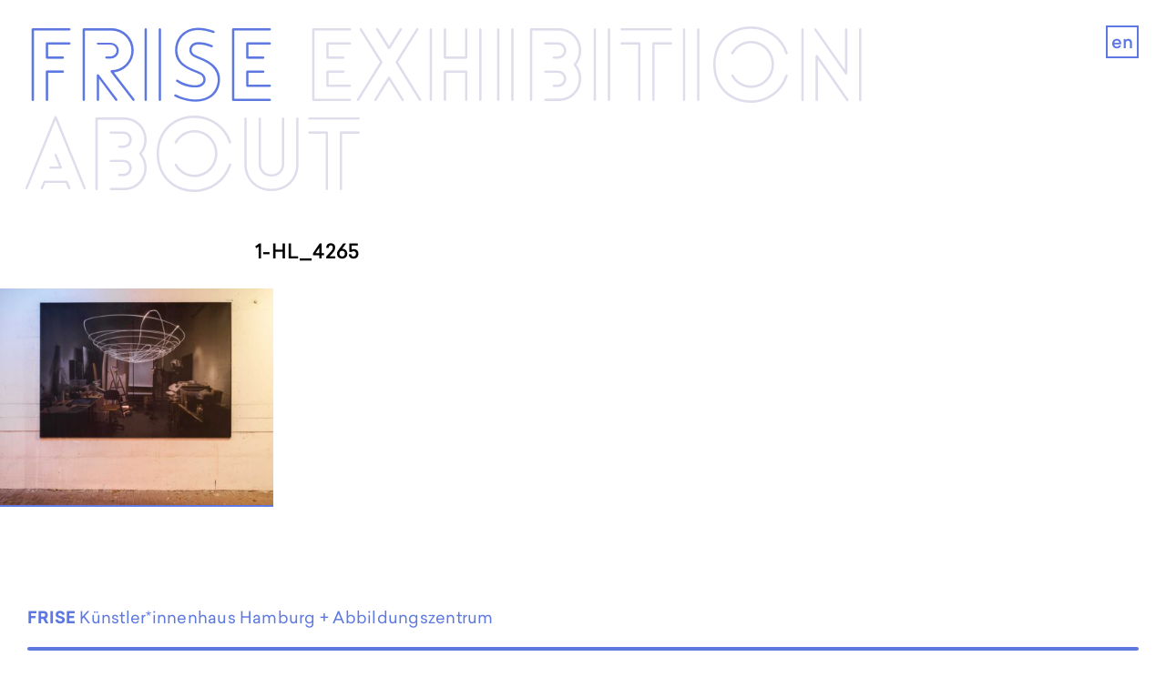

--- FILE ---
content_type: text/css; charset=utf-8
request_url: https://www.frise.de/wp-content/cache/min/1/wp-content/themes/frise/assets/css/styles.css?ver=1768233748
body_size: 6805
content:
@font-face{font-display:swap;font-family:"icomoon";src:url(../../../../../../../../themes/frise/assets/icomoon/fonts/icomoon.eot?sftc5k);src:url("../../../../../../../../themes/frise/assets/icomoon/fonts/icomoon.eot?sftc5k#iefix") format("embedded-opentype"),url(../../../../../../../../themes/frise/assets/icomoon/fonts/icomoon.ttf?sftc5k) format("truetype"),url(../../../../../../../../themes/frise/assets/icomoon/fonts/icomoon.woff?sftc5k) format("woff"),url("../../../../../../../../themes/frise/assets/icomoon/fonts/icomoon.svg?sftc5k#icomoon") format("svg");font-weight:400;font-style:normal}[class^=icon-],[class*=" icon-"],.icon{font-family:"icomoon"!important;speak:none;font-style:normal;font-weight:400;font-variant:normal;text-transform:none;line-height:1;-webkit-font-smoothing:antialiased;-moz-osx-font-smoothing:grayscale}.icon-close:before{content:""}.icon-arrow-left:before,.slick-prev:before{content:""}.icon-arrow-right:before,.slick-next:before{content:""}.icon-cross:before{content:""}.icon-facebook:before{content:""}.icon-twitter:before{content:""}.icon-youtube:before{content:""}.icon-instagram:before{content:""}.icon-map-marker:before{content:""}.icon-linkedin:before{content:""}.icon-phone:before{content:""}.icon-angle-left:before{content:""}.icon-angle-right:before{content:""}.icon-angle-up:before{content:""}.icon-angle-down:before{content:""}.icon-search:before{content:""}.icon-envelope-o:before{content:""}.icon-envelope:before{content:""}.nowrap,.nowrap *{white-space:nowrap}.float--right{float:right!important}.float--left{float:left!important}.bg--image{background-position:center center;background-repeat:no-repeat;background-size:cover}.block{display:block!important}.iframe-wrap iframe,.iframe-wrap img,.img-wrap-inner iframe,.img-wrap-inner img{top:0;left:0;width:100%;height:100%}.hidden{display:none!important}@media only screen and (max-width:750px){.hidden--mobile{display:none}}@media only screen and (max-width:640px){.hidden--sm{display:none}}@media only screen and (max-width:780px){.hidden--md{display:none}}@media only screen and (min-width:781px){.show--md{display:none!important}}@media only screen and (min-width:751px){.hidden--desktop{display:none}}@media only screen and (min-width:1201px){.hidden--content{display:none!important}}@media only screen and (max-width:640px){.sm-block{display:block;float:none!important}}@media only screen and (max-width:640px){.sm-center{text-align:center}.sm-center .grid__item{margin-bottom:1.1111111111rem}}.sr-only{clip:rect(1px,1px,1px,1px);height:1px;overflow:hidden;position:absolute!important;width:1px}.grid::after,.container::after,.clearfix::after,.cf::after{content:"";display:table;clear:both}.one-whole{width:100%}.one-half{width:50%}.one-third{width:33.333%}.two-thirds{width:66.666%}.one-quarter{width:25%}.three-quarters{width:75%}.one-fifth{width:20%}.two-fifths{width:40%}.one-sixth{width:16.666%}@media only screen and (max-width:1400px){.xl-one-whole{width:100%}.xl-one-half{width:50%}.xl-one-third{width:33.333%}.xl-two-thirds{width:66.666%}.xl-one-quarter{width:25%}.xl-three-quarters{width:75%}.xl-one-fifth{width:20%}.xl-two-fifths{width:40%}.xl-one-sixth{width:16.666%}}@media only screen and (max-width:1020px){.lg-one-whole{width:100%}.lg-one-half{width:50%}.lg-one-third{width:33.333%}.lg-two-thirds{width:66.666%}.lg-one-quarter{width:25%}.lg-three-quarters{width:75%}.lg-one-fifth{width:20%}.lg-two-fifths{width:40%}.lg-one-sixth{width:16.666%}}@media only screen and (max-width:780px){.md-one-whole{width:100%}.md-one-half{width:50%}.md-one-third{width:33.333%}.md-two-thirds{width:66.666%}.md-one-quarter{width:25%}.md-three-quarters{width:75%}.md-one-fifth{width:20%}.md-two-fifths{width:40%}.md-one-sixth{width:16.666%}}@media only screen and (max-width:640px){.sm-one-whole{width:100%}.sm-one-half{width:50%}.sm-one-third{width:33.333%}.sm-two-thirds{width:66.666%}.sm-one-quarter{width:25%}.sm-three-quarters{width:75%}.sm-one-fifth{width:20%}.sm-two-fifths{width:40%}.sm-one-sixth{width:16.666%}}@media only screen and (max-width:480px){.xs-one-whole{width:100%}.xs-one-half{width:50%}.xs-one-third{width:33.333%}.xs-two-thirds{width:66.666%}.xs-one-quarter{width:25%}.xs-three-quarters{width:75%}.xs-one-fifth{width:20%}.xs-two-fifths{width:40%}.xs-one-sixth{width:16.666%}}.container{max-width:68rem;box-sizing:content-box;margin:0 auto;overflow-wrap:break-word;padding-left:1.6666666667rem;padding-right:1.6666666667rem}@media only screen and (max-width:780px){.container{padding-left:1.1111111111rem;padding-right:1.1111111111rem}}.container--full{max-width:100%}.container--small{max-width:40rem}.container--tiny{max-width:32rem}.grid{margin-left:-1.3888888889rem;list-style:none;margin-bottom:0}.grid__item{float:left;padding-left:1.3888888889rem}.grid--narrow{margin-left:-.6944444444rem}.grid--narrow .grid__item{padding-left:.6944444444rem}.grid--full{margin-left:0}.grid--full .grid__item{padding-left:0}.grid--tight{margin-left:0}.grid--tight .grid__item{padding-left:0}.grid--wide{margin-left:-2.7777777778rem}.grid--wide .grid__item{padding-left:2.7777777778rem}.flexgrid,.flex{-webkit-display:flex;-ms-display:flex;display:flex}.flexgrid--gutter{margin-left:-1.3888888889rem}.flexgrid--gutter .flex__item{padding-left:1.3888888889rem}.flexgrid--gutter.grids{margin-left:-1rem}.flexgrid--gutter.grids .flex__item{padding-left:1rem}.flexgrid--gutter-small{margin-left:-.6944444444rem}.flexgrid--gutter-small .flex__item{padding-left:.6944444444rem}.flex--end{-ms-justify-content:flex-end;justify-content:flex-end}.flex--stretch{-ms-justify-content:space-around;justify-content:space-around}.flex--middle{-ms-align-items:center;align-items:center}.flex--middle p:last-child{margin-bottom:0}.flex--column{flex-direction:column}.flex--center{-ms-justify-content:center;justify-content:center}.flex__bottom{-webkit-display:flex;-ms-display:flex;display:flex;-ms-align-items:flex-end;align-items:flex-end}.flex1{flex:1}.flex--wrap{flex-wrap:wrap}@media only screen and (max-width:780px){.md-block{display:block}.md-wrap{flex-wrap:wrap}.md-flex--column{flex-direction:column}.md-order--1{order:1}.md-order--2{order:2}}@media only screen and (max-width:640px){.sm-block{display:block}.sm-wrap{flex-wrap:wrap}}@media only screen and (max-width:480px){.xs-block{display:block}}/*! normalize.css v2.1.0 | MIT License | git.io/normalize */*{box-sizing:border-box}article,aside,details,figcaption,figure,footer,header,hgroup,main,nav,section,summary{display:block}audio,canvas,video{display:inline-block}audio:not([controls]){display:none;height:0}[hidden]{display:none}html{font-family:sans-serif;-webkit-text-size-adjust:100%;-ms-text-size-adjust:100%}body{margin:0}a:focus{outline:thin dotted}a:active,a:hover{outline:0}h1{font-size:2em;margin:.67em 0}abbr[title]{border-bottom:1px dotted}b,strong{font-weight:700}dfn{font-style:italic}hr{box-sizing:content-box;height:0}mark{background:#ff0;color:#000}code,kbd,pre,samp{font-family:monospace,serif;font-size:1em}pre{white-space:pre-wrap}q{quotes:"“" "”" "‘" "’"}small{font-size:80%}sub,sup{font-size:75%;line-height:0;position:relative;vertical-align:baseline}sup{top:-.5em}sub{bottom:-.25em}img{border:0}svg:not(:root){overflow:hidden}figure{margin:0}fieldset{border:1px solid silver;margin:0 2px;padding:.35em .625em .75em}legend{border:0;padding:0}button,input,select,textarea{font-family:inherit;font-size:100%;margin:0}button,input{line-height:normal}button,select{text-transform:none}button,html input[type=button],input[type=reset],input[type=submit]{-webkit-appearance:button;cursor:pointer}button[disabled],html input[disabled]{cursor:default}input[type=checkbox],input[type=radio]{box-sizing:border-box;padding:0}input[type=search]{-webkit-appearance:textfield;box-sizing:content-box}input[type=search]::-webkit-search-cancel-button,input[type=search]::-webkit-search-decoration{-webkit-appearance:none}button::-moz-focus-inner,input::-moz-focus-inner{border:0;padding:0}textarea{overflow:auto;vertical-align:top}table{border-collapse:collapse;border-spacing:0}table tr{vertical-align:top}img,media,iframe{max-width:100%;height:auto;vertical-align:top;display:block;margin:auto;border:0}.iframe-wrap,.img-wrap-inner{position:relative;z-index:0;padding-bottom:56.25%}.iframe-wrap iframe,.iframe-wrap img,.img-wrap-inner iframe,.img-wrap-inner img{position:absolute}html{font-family:"Sailec W05","Arial",sans-serif;font-size:18px;line-height:1.58;color:#000;font-weight:400;text-rendering:optimizeLegibility;text-rendering:optimizeLegibility;-moz-osx-font-smoothing:grayscale;-webkit-font-smoothing:antialiased;letter-spacing:.015rem}@media only screen and (max-width:1024px){html{font-size:16px}}*::-moz-selection{background:#5d78e1;color:#fff}*::selection{background:#5d78e1;color:#fff}[data-target]{cursor:pointer}a{text-decoration:none;color:#5d78e1}a:hover{color:#3254d9}a:active,a:focus{outline:none}.container--small a{font-size:18px!important}@media only screen and (max-width:1024px){.container--small a{font-size:16px!important}}a,i{-webkit-tap-highlight-color:rgba(0,0,0,0)}strong{font-weight:200}.alpha,.beta,.delta,.epsilon,.gamma,.zeta,h1,h2,h3,h4,h5,h6{font-family:"Lovelo","Sailec W05","Arial",sans-serif;font-weight:700;margin-top:0;margin-bottom:1.1111111111rem;color:#5d78e1;letter-spacing:.015rem}.text--center{text-align:center}.text--right{text-align:right}.uppercase{text-transform:uppercase}.alpha a,.alpha a:visited,.beta a,.beta a:visited,.delta a,.delta a:visited,.epsilon a,.epsilon a:visited,.gamma a,.gamma a:visited,.zeta a,.zeta a:visited,h1 a,h1 a:visited,h2 a,h2 a:visited,h3 a,h3 a:visited,h4 a,h4 a:visited,h5 a,h5 a:visited,h6 a,h6 a:visited{text-decoration:none}h1{font-size:1.2222222222rem;line-height:1.2727272727;font-family:"Sailec W05","Arial",sans-serif;color:#000;font-weight:200;margin-bottom:1.5rem}h2{font-size:1.3888888889rem;line-height:1.2;letter-spacing:.05rem;margin-bottom:1rem}h2 em{font-weight:400}h3{font-size:1.2222222222rem;line-height:1.2727272727;font-family:"Sailec W05","Arial",sans-serif;color:#000;margin-bottom:1rem}h4{font-size:1.2777777778rem;line-height:1.2173913043;font-weight:700;margin-bottom:1rem}.container--small h4,h4.small-h3{font-size:1.2222222222rem;font-family:"Lovelo","Sailec W05","Arial",sans-serif;margin-bottom:.5555555556rem;color:#5d78e1}h5{font-size:1.1111111111rem;line-height:1.2;font-family:"Sailec W05","Arial",sans-serif;font-weight:200;color:#000;margin-bottom:1rem;letter-spacing:0}.zeta,h6{font-size:.7777777778rem;line-height:1.2142857143}blockquote,dl,p,pre{margin:0 0 1.3333333333rem}blockquote a,dl a,p a,pre a{color:#000;position:relative;display:inline-block}blockquote a::before,dl a::before,p a::before,pre a::before{content:"";position:absolute;right:0;left:0;bottom:0;height:2px;background:#5d78e1}blockquote a:hover,dl a:hover,p a:hover,pre a:hover{color:#5d78e1}blockquote{font-size:1rem;line-height:1.5555555556;padding:0 1.5em;font-style:italic}blockquote cite{margin:0;font-style:italic}hr{border:none;border-top:1px solid #ececf4;margin:4.4444444444rem 0}q{font-style:italic}pre{padding:2.2222222222rem;border-radius:5px;border:1px solid #999}code,pre{font-family:"courier new",monospace;overflow:auto}@font-face{font-display:swap;font-family:"Sailec W05";src:url(../../../../../../../../themes/frise/assets/fonts/5472499/22771bcc-8fbd-411f-b730-9a43197afb95.woff2) format("woff2"),url(../../../../../../../../themes/frise/assets/fonts/5472499/0610e07b-93ea-4f1f-b469-1a2a02398b58.woff) format("woff");font-weight:400;font-style:normal}@font-face{font-display:swap;font-family:"Sailec W05";src:url(../../../../../../../../themes/frise/assets/fonts/5472503/0e5908e8-d404-4ed1-ac41-dc71e7bff268.woff2) format("woff2"),url(../../../../../../../../themes/frise/assets/fonts/5472503/ac673c30-d8bd-4758-91e0-86a36ba24abc.woff) format("woff");font-weight:400;font-style:italic}@font-face{font-display:swap;font-family:"Sailec W05";src:url(../../../../../../../../themes/frise/assets/fonts/5472507/a1b501c6-02c3-4270-abed-64bb4b8ce257.woff2) format("woff2"),url(../../../../../../../../themes/frise/assets/fonts/5472507/a3f39c3c-0827-44ea-b173-27ac5ba80d83.woff) format("woff");font-weight:200;font-style:normal}@font-face{font-display:swap;font-family:"Sailec W05";src:url(../../../../../../../../themes/frise/assets/fonts/5472515/edec1a94-e2a6-4e33-ada9-743e2b241fbb.woff2) format("woff2"),url(../../../../../../../../themes/frise/assets/fonts/5472515/aa19e7c7-176b-4241-b77b-aeab4fa42f7e.woff) format("woff");font-weight:700;font-style:normal}@font-face{font-display:swap;font-family:"Lovelo";src:url(../../../../../../../../themes/frise/assets/fonts/Lovelo-LineLight.woff2) format("woff2"),url(../../../../../../../../themes/frise/assets/fonts/Lovelo-LineLight.woff) format("woff");font-weight:400;font-style:normal}@font-face{font-display:swap;font-family:"Lovelo";src:url(../../../../../../../../themes/frise/assets/fonts/Lovelo-Black.woff2) format("woff2"),url(../../../../../../../../themes/frise/assets/fonts/Lovelo-Black.woff) format("woff");font-weight:700;font-style:normal}.btn{font-size:.7777777778rem;display:inline-block;vertical-align:middle;font-family:inherit;font-weight:400;cursor:pointer;border:none;margin:0;padding-top:0;padding-bottom:0;line-height:1.4;padding:.8rem 2rem .75rem;border-radius:0;text-decoration:none;text-align:center;color:#fff;background-color:#5d78e1;-webkit-tap-highlight-color:rgba(0,0,0,0)}.btn:hover{color:#fff;background-color:#3254d9}.btn:active,.btn:focus{outline:none}.btn--full{width:100%;text-align:center}.btn--primary{background-color:#5d78e1}.btn--primary:hover{background-color:#3254d9}.btn--secondary{background-color:#000}.btn--secondary:hover{background-color:#000}.btn--ghost{background-color:rgba(0,0,0,0);color:#fff;outline:1px solid currentColor;outline-offset:-1px}.btn--toggle{padding:0;height:42px;width:46px;top:1.6666666667rem;right:2.2222222222rem;text-align:center;background:rgba(0,0,0,0);border-radius:0%;border:0;position:absolute;z-index:10001;-webkit-tap-highlight-color:rgba(0,0,0,0);outline:none}.btn--toggle:hover{background:rgba(0,0,0,0)}.btn--toggle:hover .icon-bar{opacity:.8}.btn--toggle .icon-bar{display:block;background:#5d78e1;position:relative;width:44px;height:2px;margin:9px auto;transition:transform .2s ease-out}.nav-mobile-active .btn--toggle{background:rgba(0,0,0,0)}.nav-mobile-active .btn--toggle .icon-bar:nth-of-type(2){background:#5d78e1;transform:rotate(45deg);top:11px}.nav-mobile-active .btn--toggle .icon-bar:nth-of-type(3){background:#5d78e1;opacity:0}.nav-mobile-active .btn--toggle .icon-bar:nth-of-type(4){background:#5d78e1;transform:rotate(-45deg);top:-11px}@media only screen and (max-width:640px){.btn--toggle{right:1.1111111111rem}}.sib_signup_form{border:2px solid #5d78e1;padding:50px 40px}.sib_signup_form input[type=email],.sib_signup_form input[type=text]{border:1px solid #5d78e1;padding:15px;width:100%;color:#5d78e1;font-weight:200!important;box-shadow:initial!important}.sib_signup_form input[type=checkbox]{outline-offset:-1px!important;outline:2px solid #5d78e1!important;margin:0 15px 0 5px;transform:scale(1.2);box-shadow:initial!important}.sib_signup_form input[type=submit]{font-weight:700;border:0!important;border-bottom:2px solid #5d78e1!important;background-color:#fff!important;font-size:20px;padding:0;box-shadow:initial!important}.popup-wrapper{position:fixed;z-index:1001;top:0;left:0;right:0;bottom:0;display:flex;justify-content:center;align-items:center;pointer-events:none;transition:all ease .2s}.popup-wrapper.opacity0{opacity:0}.popup-wrapper.closed{display:none}.popup-wrapper .popup{opacity:0;position:relative;width:90vw;max-width:40rem;background-color:#fff;border:3px solid #999;transition:all ease .3s;pointer-events:auto;transform:translate(0,-10px);max-height:90vh;overflow:auto}.popup-wrapper .popup.slideIn{transform:translate(0,0);opacity:1}.popup-wrapper .popup.slideOut{transform:translate(0,10px)}.popup-wrapper .popup .popup-close{position:absolute;top:15px;right:15px;cursor:pointer;color:#5d78e1;text-shadow:0 1px 1px #5d78e1;font-size:20px}.popup-wrapper .popup .text-wrapper{padding:1.3888888889rem}.popup-wrapper .popup .text-wrapper h2{margin-top:15px;margin-right:25px}.popup-wrapper .popup .image{width:100%;height:300px}.popup-wrapper .popup .image img{display:block;width:100%;height:100%;-o-object-fit:cover;object-fit:cover;-o-object-position:center;object-position:center}.wp-block-spacer{max-height:150px}@media only screen and (max-width:1024px){.wp-block-spacer{max-height:100px}}@media only screen and (max-width:780px){.wp-block-spacer{max-height:50px}}@media only screen and (max-width:480px){.wp-block-spacer{max-height:30px}}.header-nav ul{margin:0;padding:0;list-style:none}.header-nav{margin-left:-.25rem;padding-top:1.5555555556rem}@media only screen and (max-width:780px){.header-nav{padding-top:1.3333333333rem}}.header-nav li{display:inline}.home .header-nav li,.single .header-nav li{display:block}.header-nav a{font-size:8.5vw;line-height:.8;letter-spacing:0;padding-top:.1em;margin-right:.25em;display:inline-block;font-family:"Lovelo","Sailec W05","Arial",sans-serif;color:#ababcf;transition:color .3s ease-out,opacity .3s ease-out,line-height .3s ease-out .3s;opacity:.4}.header-nav a:hover{color:#5d78e1;opacity:1}.fixed .header-nav a{line-height:.1}.up .header-nav a{line-height:.8}.header-nav .menu>li:first-child>a{color:#5d78e1;opacity:1}.header-nav li ul,.header-nav li li{display:inline-block}.parent-pageid-30 .header-nav .exhibition .sub-menu,.parent-pageid-627 .header-nav .exhibition .sub-menu{display:block}.header-nav .sub-menu{display:none}.header-nav .current-menu-item>a,.header-nav .current-menu-ancestor>a,.header-nav .current-page-ancestor>a,.single .header-nav .menu>li:first-child a,.header-nav a.hover{opacity:1;color:#5d78e1}.header-nav .current-menu-item .sub-menu,.header-nav .current-menu-ancestor .sub-menu,.header-nav .current-page-ancestor .sub-menu{display:inline}.header-nav .current-menu-item.exhibition .sub-menu,.header-nav .current-menu-ancestor.exhibition .sub-menu,.header-nav .current-page-ancestor.exhibition .sub-menu{display:block}@media only screen and (max-width:750px){.header-nav{padding-top:1.1111111111rem}.header-nav a{display:none;-webkit-hyphens:auto;-ms-hyphens:auto;hyphens:auto;margin-right:0!important}.header-nav .menu>li:first-child a{display:block;line-height:1}html:not(.nav-mobile-active) .home:not(.fixed) .header-nav .menu>li>a{display:block}html:not(.nav-mobile-active) body:not(.home) .header-nav li.current_page_item>a,html:not(.nav-mobile-active) body:not(.home) .header-nav li.current-menu-ancestor>a,html:not(.nav-mobile-active) body:not(.home) .header-nav li.current-page-ancestor>a{display:block;color:#fff!important;opacity:1!important;line-height:1;padding-top:0}html:not(.nav-mobile-active) body:not(.home) .header-nav li.current-menu-ancestor .sub-menu,html:not(.nav-mobile-active) body:not(.home) .header-nav li.current-page-ancestor .sub-menu{display:block}html:not(.nav-mobile-active) body:not(.home) .header-nav li.current-menu-ancestor li,html:not(.nav-mobile-active) body:not(.home) .header-nav li.current-page-ancestor li{display:block}html:not(.nav-mobile-active) body:not(.home) .no-thumbnail .header-nav li.current_page_item>a,html:not(.nav-mobile-active) body:not(.home) .no-thumbnail .header-nav li.current-menu-ancestor>a,html:not(.nav-mobile-active) body:not(.home) .no-thumbnail .header-nav li.current-page-ancestor>a{color:#5d78e1!important;opacity:1!important}}@media only screen and (max-width:750px){.header-nav a{font-size:5rem}}@media only screen and (max-width:492px){.header-nav a{font-size:4rem}}@media only screen and (max-width:400px){.header-nav a{font-size:3.7rem}}@media only screen and (max-width:360px){.header-nav a{font-size:3.25rem}}.nav-mobile{position:fixed;z-index:998;left:0;top:0;width:100%;height:0;overflow:hidden;opacity:0;transition:opacity .2s ease-out,transform .2s ease-out}.nav-mobile__inner{background:#fff;min-height:100%;display:inline-block;width:100%;padding-top:8.8888888889rem}.nav-mobile-active--fixed .nav-mobile__inner{min-height:120%}.nav-mobile-active,.nav-mobile-active body{overflow:hidden}.nav-mobile-active--relative body{height:100%}.nav-mobile-transiting .nav-mobile,.nav-mobile-active .nav-mobile{height:100%;-webkit-backface-visibility:hidden;overflow:auto;-webkit-overflow-scrolling:touch}.nav-mobile-active .nav-mobile{opacity:1}.nav-mobile__inner ul{list-style:none;padding:0;margin:0}.nav-mobile__inner ul.menu>li>a{font-size:1.1111111111rem;font-family:"Lovelo","Sailec W05","Arial",sans-serif;font-weight:700;text-transform:uppercase}.nav-mobile__inner ul.menu>li+li{margin-top:1rem;padding-top:1rem;border-top:2px solid #5d78e1;border-bottom:2px solid #5d78e1;padding-bottom:1rem}.nav-mobile__inner ul.menu{padding-left:1.1111111111rem;padding-right:1.1111111111rem}.nav-mobile__inner ul li{display:block}.nav-mobile__inner ul a{display:block;padding:.1rem 0}@media only screen and (max-width:640px){.nav-mobile__inner ul.menu{padding-left:1.1111111111rem;padding-right:1.1111111111rem}}.slick-dots{text-align:center;margin:0;padding:0;position:absolute;bottom:-1.5rem;width:100%;left:0}.section--slider-text .slick-dots{bottom:-3rem}.slick-dots li{display:inline-block;margin:0 .4rem}.slick-dots button{width:10px!important;height:10px!important;background:#f6f6f6;text-indent:-9999px;overflow:hidden;border:0;font-size:0;display:inline-block;padding:0!important;transition:all .2s ease-out;border-radius:50%}.slick-dots .slick-active button{background:#000}.slick img{width:100%}.slick-slide{outline:none}.slick-next,.slick-prev{position:absolute;z-index:99;text-decoration:none;padding:0;border:0;top:50%;margin-top:-2.5rem;height:5rem;width:2rem;background:rgba(0,0,0,0);font-family:"icomoon";transition:all .3s ease-out;color:#5d78e1;font-size:0;text-align:center;outline:none}.slick-next:active,.slick-next:focus,.slick-next:hover,.slick-prev:active,.slick-prev:focus,.slick-prev:hover{opacity:.5}.slick-next::before,.slick-prev::before{font-size:5rem}@media only screen and (max-width:780px){.slick-next::before,.slick-prev::before{font-size:2.5rem}}.slick-disabled{opacity:0!important;pointer-events:none}.slick-prev{left:-8vw}@media only screen and (max-width:1020px){.slick-prev{left:1rem}}.slick--left .slick-prev{display:none!important}.slick-next{right:-8vw}@media only screen and (max-width:1020px){.slick-next{right:1rem}}.slick--left .slick-next{margin-top:-5rem;right:-6.6666666667rem}@media only screen and (max-width:780px){.slick--left .slick-next{right:1rem}}.site-header{position:fixed;z-index:999;top:0;left:0;width:100%;transition:all .3s ease-out}@media only screen and (max-width:750px){.site-header{position:absolute}.no-thumbnail .site-header{position:relative;margin-bottom:2.2222222222rem}}@media only screen and (min-width:751px){.fixed:not(.up) .site-header{position:fixed;transform:translateY(-100%)}.up .site-header{transform:translateY(0)}}@media only screen and (max-width:480px){body.home{padding-top:200px}}@media only screen and (min-width:481px)and (max-width:750px){body.home{padding-top:250px}}@media only screen and (min-width:751px){body{padding-top:20.6vw}.page-template-page-lower,.page-template-page-lower-no-headline{padding-top:30vw}}@media only screen and (min-width:1201px){body{padding-top:20.5vw}.page-template-page-lower,.page-template-page-lower-no-headline{padding-top:30vw}}.wpml{position:absolute;padding-top:1.5555555556rem;top:0;right:1.6666666667rem}.wpml a{font-size:1.1rem;font-weight:200;width:2rem;border:2px solid #5d78e1;height:2rem;display:block;text-align:center;line-height:1.8rem}.wpml a:hover{background:#5d78e1;color:#fff}.wpml-mobile{padding-top:1rem}.wpml-mobile a{font-size:1.2rem;padding:2.2222222222rem;font-weight:700;text-transform:uppercase}@media only screen and (max-width:750px){.wpml-mobile a{padding:1.1111111111rem}}.site-header__toggle{display:none}@media only screen and (max-width:750px){.site-header__toggle{display:inline-block}}.site-footer{margin-top:5.5555555556rem;padding-bottom:1.1111111111rem;position:relative}.site-footer .border{position:relative}.site-footer .border::before{content:"";position:absolute;top:0;left:1.6666666667rem;right:1.6666666667rem;height:4px;background:#5d78e1;border-radius:3px}@media only screen and (max-width:1200px){.site-footer .border::before{left:1.6666666667rem;right:1.6666666667rem;height:3px;border-radius:2px}}@media only screen and (max-width:780px){.site-footer .border::before{left:1.1111111111rem;right:1.1111111111rem}}.site-footer .site-info{padding-top:1.2222222222rem}.site-footer h3{font-size:1rem;font-family:"Sailec W05","Arial",sans-serif;margin-bottom:.25rem;font-weight:400}.site-footer *{color:#5d78e1}.site-footer .logos div{height:6rem;max-width:11rem;margin:1rem}.site-footer img{max-height:100%}.site-footer a.active{text-decoration:underline}.nav ul{list-style:none;padding:0;margin:0}.nav li{display:block}@media only screen and (max-width:780px){.site-footer a,.site-footer li,.site-footer p,.site-footer ul{font-size:.8888888889rem}.site-footer .logos div{height:4rem;max-width:8rem;margin:.75rem}}html{height:100%}.margin-bottom{margin-bottom:2.2222222222rem}.margin-top{margin-top:2.2222222222rem}.margin-bottom--xs{margin-bottom:1rem}.margin-bottom--small{margin-bottom:1.1111111111rem}.margin-bottom--big{margin-bottom:4.4444444444rem}.spacing{padding-top:2.2222222222rem;padding-bottom:2.2222222222rem}.padding{padding:2.2222222222rem}.padding-top{padding-top:2.2222222222rem}.padding-top--small{padding-top:.5555555556rem}.relative{position:relative}.header-photo img{width:100%}.smaller{max-width:32rem;margin-left:auto;margin-right:auto}.calendar-links a{color:#000}.calendar-links.active a{font-weight:700;color:#5d78e1}.calendar-links.past a{color:#b3c0f1}.calendar-links a:hover{opacity:.75}.text--visible p:last-of-type{display:inline}.show-more{position:relative;display:inline;width:1rem;margin-left:.25rem;white-space:nowrap}.show-more .cross{position:relative;vertical-align:-1px;margin:0 5px 0 0}.show-more span{font-weight:700}.show-more .text{padding-left:.25rem;color:#5d78e1;font-weight:200}.show-more .cross::after,.show-more .cross::before{content:"";position:absolute;top:45%;left:50%;background:#5d78e1;transform:translate3d(-50%,-50%,0)}.show-more .cross::before{width:14px;height:2px}.show-more .cross::after{width:2px;height:14px}.show-more:hover{opacity:.8}.text--hidden{display:none;padding-top:1rem}.text--hidden p:last-child{margin-bottom:0}.content-image img{width:100%}.content-image+.content-image{margin-top:-.5rem}.mfp-arrow::after{display:none}.mfp-arrow::before{content:"";font-family:"icomoon";color:#fff;opacity:1;font-size:4rem;margin-top:0;margin-left:0;border:0;left:50%;top:50%;transform:translate3d(-50%,-50%,0);width:1.25rem;height:4rem}.mfp-arrow-left::before{content:""}.mfp-close{font-size:0;color:rgba(0,0,0,0);width:2rem;height:2rem;position:absolute;margin-right:0;width:auto}.mfp-close::before{content:"";font-family:"icomoon";color:#fff;font-size:2rem}.slick--left img{width:100%}.slick--left p{max-width:40rem}.caption p,.slick-slide p{font-size:.9rem}.archive-date{margin-top:-30px;font-size:20px!important;color:#5d78e1}.grids .text,.grids .text--hidden,.grids .text--visible{padding-right:2.2222222222rem}.text--visible{margin-bottom:0}.link--purple,.span--year{display:block;position:relative;padding-bottom:66.66%;border:1px solid #5d78e1;color:#5d78e1}.link--purple>span,.span--year>span{font-size:1.5rem;position:absolute;transform:translateY(-50%);top:50%;left:0;width:100%;text-align:center;font-weight:700;font-family:"Lovelo","Sailec W05","Arial",sans-serif}.link--purple{background:#5d78e1;margin-bottom:.5rem;transition:all .2s ease-out}.link--purple>span{color:#fff}.link--purple span span{display:inline-block;line-height:1.4;border-bottom:2px solid #fff}.link--purple+p{line-height:1.2}.link--purple:hover{opacity:.8}.has-frise-blue-color{color:#5d78e1}.has-frise-blue-background-color{background-color:#5d78e1}.has-red-color{color:#a30000}.has-red-background-color{background-color:#a30000}.has-lightgray-color{color:#999}.has-lightgray-background-color{background-color:#999}.has-gray-color{color:#333}.has-gray-background-color{background-color:#333}.has-green-color{color:#00a85a}.has-green-background-color{background-color:#00a85a}.has-yellow-color{color:#ffce00}.has-yellow-background-color{background-color:#ffce00}.link--image{display:block;position:relative;padding-bottom:66.66%;margin-bottom:.5rem}.link--image::before{content:"";position:absolute;z-index:3;top:0;left:0;height:100%;width:100%;background:#5d78e1;opacity:0;transition:all .2s ease-out;background-blend-mode:multiply;mix-blend-mode:multiply}.link--image:hover::before{opacity:.5}@supports(mix-blend-mode:multiply){.link--image:hover::before{opacity:1}}.link--image img{position:absolute;z-index:2;top:0;left:0;height:100%;width:100%;filter:grayscale(1);-o-object-fit:cover;object-fit:cover}.link--image+div p:first-child{margin-bottom:0;max-width:280px;line-height:1.2;font-weight:200}.link--image+div p+p{color:#5d78e1}.block--images{background:#000;padding-top:2.2222222222rem;padding-bottom:1.6666666667rem}.block--images .flex__item{margin-bottom:.5555555556rem}.block--images a,.block--images span{display:block;position:relative;border:1px solid #000}.block--images a img,.block--images span img{transition:all .2s ease-out}.block--images a:hover,.block--images span:hover{border-color:#5d78e1}.block--images a:hover img,.block--images span:hover img{opacity:0}.block--images a,.block--images span{position:relative;display:block}.block--images a img,.block--images span img{position:absolute;z-index:9;top:0;left:0;height:100%;width:100%;-o-object-fit:cover;object-fit:cover}.block--images .flex__item{height:30vw}@media only screen and (max-width:780px){.block--images .flex__item{height:40vw}}@media only screen and (max-width:480px){.block--images .flex__item{height:60vw}}.block--images .type-3 a,.block--images .type-3 span{height:100%}.block--images .type-4 a,.block--images .type-4 span{height:100%}.block--images .type-1 a,.block--images .type-1 span,.block--images .type-2 a,.block--images .type-2 span{height:50%}.block--images .type-2{-webkit-display:flex;-ms-display:flex;display:flex;flex-direction:column;-ms-justify-content:flex-end;justify-content:flex-end}.block--images h4{position:absolute;z-index:1;text-align:center;color:#fff;text-transform:uppercase;left:0;top:50%;width:100%;padding:1rem;transform:translateY(-50%)}.table-width-50 table{border-collapse:collapse;border-spacing:0;margin:0 0 0 -10px;table-layout:fixed;width:calc(100% + 10px)}.table-width-50 table tr{vertical-align:top;width:50%}.table-width-50 table tr td{padding:0 10px}@media only screen and (max-width:480px){.table-width-50 table{font-size:14px}}.archive-grid .min-height{min-height:2.2222222222rem}.archive-grid .min-height p:first-child{font-weight:200}@media only screen and (min-width:1201px){.mfp-close{position:fixed;right:1rem!important;top:1rem}.headline-offset{position:relative}.headline-offset h3{position:absolute;right:100%}.slick--left p{max-width:36rem}}@media only screen and (max-width:750px){.header-photo{padding-left:0;padding-right:0}.wpml{display:none}.container{max-width:100%!important}.grids .text,.grids .text--hidden,.grids .text--visible{padding-right:1.6666666667rem}}@media only screen and (min-width:751px)and (max-width:880px){.container--small{padding-left:120px;padding-right:120px}}@media only screen and (max-width:780px){html{font-size:16px}.mobile-object-fit{position:relative;height:0;padding-bottom:75%}.mobile-object-fit img,.mobile-object-fit picture{position:absolute;top:0;left:0;height:100%;width:100%;-o-object-fit:cover;object-fit:cover}}@media only screen and (max-width:480px){.archive-grid .margin-bottom--big{margin-bottom:2.2222222222rem}}

--- FILE ---
content_type: text/javascript; charset=utf-8
request_url: https://www.frise.de/wp-content/cache/min/1/wp-content/themes/frise/assets/js/scripts.js?ver=1768233748
body_size: 1725
content:
function _toConsumableArray(arr){if(Array.isArray(arr)){for(var i=0,arr2=Array(arr.length);i<arr.length;i++){arr2[i]=arr[i]}return arr2}else{return Array.from(arr)}}
function debounce(func,wait,immediate){var timeout;return function(){var context=this,args=arguments;var later=function later(){timeout=null;if(!immediate){func.apply(context,args)}};var callNow=immediate&&!timeout;clearTimeout(timeout);timeout=setTimeout(later,wait);if(callNow){func.apply(context,args)}}};var MobileNavController=function(){var _this11=this;var cf={_btn:document.querySelector("#mToggle"),_target:document.querySelector("#mobile-nav"),activeClass:['nav-mobile-active'],transClass:'nav-mobile-transiting',_html:document.querySelector("html")};var IS_OPEN=!1;cf.activeClass.push('nav-mobile-active--relative');this.open=function(){[].concat(_toConsumableArray(cf.activeClass),[cf.transClass]).forEach(function(el){cf._html.classList.add(el)});cf._target.style.paddingTop=0;cf._target.scrollTop=0;IS_OPEN=!0};this.close=function(){cf._html.classList.add(cf.transClass);cf.activeClass.forEach(function(el){cf._html.classList.remove(el)});IS_OPEN=!1};cf._target.addEventListener("transitionend",function(e){cf._html.classList.remove(cf.transClass)});var flag=!1;cf._btn.addEventListener("click",function(e){if(!flag){flag=!0;setTimeout(function(){flag=!1},100);cf._html.classList.contains(cf.activeClass[0])?_this11.close():_this11.open()}
return!1})};var Observer={},Manager={},MyModules={};MyModules.ScrollController=function(){var _this=this;var self=this;this.vars={scrollTop:document.body.scrollTop||document.documentElement.scrollTop,windowHeight:window.innerHeight,lastScrollTop:0,scrollDirection:"down"};this.arrHandlers=[];this.subscribe=function(fn){_this.arrHandlers.push(fn)};this.unsubscribe=function(fn){_this.arrHandlers=_this.arrHandlers.filter(function(item){if(item!==fn){return item}})},this.callScrollListener=function(){_this.vars.windowHeight=window.innerHeight;self.fire(!0);window.removeEventListener("scroll",self.scrollFunction,!1);window.addEventListener("scroll",self.scrollFunction,!1)};this.scrollFunction=function(){self.vars.scrollTop=document.body.scrollTop||document.documentElement.scrollTop;if(self.vars.scrollTop>self.vars.lastScrollTop){self.vars.scrollDirection="down"}else{self.vars.scrollDirection="up"}
self.vars.lastScrollTop=self.vars.scrollTop;self.fire(!1)};this.fire=function(reset){if(self.arrHandlers instanceof Array){_this.arrHandlers.forEach(function(item){try{item.init.call(item,self.vars,reset)}catch(e){}})}};this.finalize=function(){window.onload=function(){try{self.callScrollListener();window.addEventListener("orientationchange",self.myDebouncedFunc);window.onresize=self.myDebouncedFunc}catch(e){}}};this.myDebouncedFunc=debounce(function(){self.callScrollListener()},200)};Observer.ScrollObserver_PageScrolled=function(){var self=this;this.init=function(_vars,reset){if(reset){self.item=document.querySelector("body")}
self.execute(_vars)};this.execute=function(_vars){if(_vars.scrollTop>300){if(!self.item.classList.contains("fixed")){self.item.classList.add("fixed")}}else{if(self.item.classList.contains("fixed")){self.item.classList.remove("fixed")}}
if(_vars.scrollTop>500){if(!self.item.classList.contains("scrolled")){self.item.classList.add("scrolled")}}else{if(self.item.classList.contains("scrolled")){self.item.classList.remove("scrolled")}}
if(_vars.scrollTop>700){if(!self.item.classList.contains("upper")){self.item.classList.add("upper")}}else{if(self.item.classList.contains("upper")){self.item.classList.remove("upper")}}}};Observer.ScrollObserver_ScrollDirection=function(){var self=this;this.init=function(_vars,reset){if(reset){self.item=document.querySelector("body")}
self.execute(_vars)};this.execute=function(_vars){if(_vars.scrollTop>100){if(_vars.scrollDirection=="up"){if(!self.item.classList.contains("up")){self.item.classList.add("up")}}else{if(self.item.classList.contains("up")){self.item.classList.remove("up")}}}}};(function($){"use strict";var Router={common:{init:function(){try{var MobileNav=new MobileNavController()}catch(e){}
try{$('a.js-open-popup').magnificPopup({type:'image',gallery:{enabled:!0}});$(".mfp-close").on('click',function(e){e.preventDefault();$.magnificPopup.close()})}catch(e){}
$(window).on("load",function(){$('.slick').find('.hidden').removeClass('hidden');$(".slick").slick({dots:!1,arrows:!0,fade:!0,speed:800,infinite:!1})});$(window).on("load",function(){$('.slick--left').find('.hidden').removeClass('hidden');$(".slick--left").slick({dots:!1,arrows:!0,fade:!0,speed:800,infinite:!0})});$('.js-show-more').on('click',function(e){e.preventDefault();$(this).parent().next('.text--hidden').slideDown();$(this).addClass('hidden')});$('.header-nav').find('a').on('mouseover',function(){var _href=this.getAttribute('href');$('.header-nav').find('a[href="'+_href+'"]').addClass('hover')});$('.header-nav').find('a').on('mouseout',function(){var _href=this.getAttribute('href');$('.header-nav').find('a[href="'+_href+'"]').removeClass('hover')});$('.add-shy').find('a').each(function(){this.innerHTML=this.innerHTML.replace('HAUS','&shy;HAUS');this.innerHTML=this.innerHTML.replace('haus','&shy;haus')});Manager.ScrollController=new MyModules.ScrollController();Manager.ScrollController.subscribe(new Observer.ScrollObserver_PageScrolled());Manager.ScrollController.subscribe(new Observer.ScrollObserver_ScrollDirection());Manager.ScrollController.finalize()}}}
var UTIL={fire:function(func,funcname,args){var namespace=Router;funcname=(funcname===undefined)?'init':funcname;if(func!==''&&namespace[func]&&typeof namespace[func][funcname]==='function'){namespace[func][funcname](args)}},loadEvents:function(){UTIL.fire('common');document.body.className.replace(/-/g,'_').split(/\s+/).forEach(function(classN){UTIL.fire(classN)})}};document.addEventListener('DOMContentLoaded',UTIL.loadEvents,!1);$('.popup-close').click(function(){closingPopup()});$(window).on('load',function(){if(!document.cookie.split('; ').find((row)=>row.startsWith('frisepopup'))){$('.popup').addClass('slideIn')}else{$('.popup-wrapper').addClass('closed')}});function closingPopup(){var date=new Date();date.setTime(date.getTime()+(7*24*60*60*1000));document.cookie='frisepopup=1; expires='+date.toGMTString();$('.popup-wrapper').addClass('opacity0');$('.popup').addClass('slideOut');setTimeout(function(){$('.popup-wrapper').addClass('closed')},300)}})(jQuery)